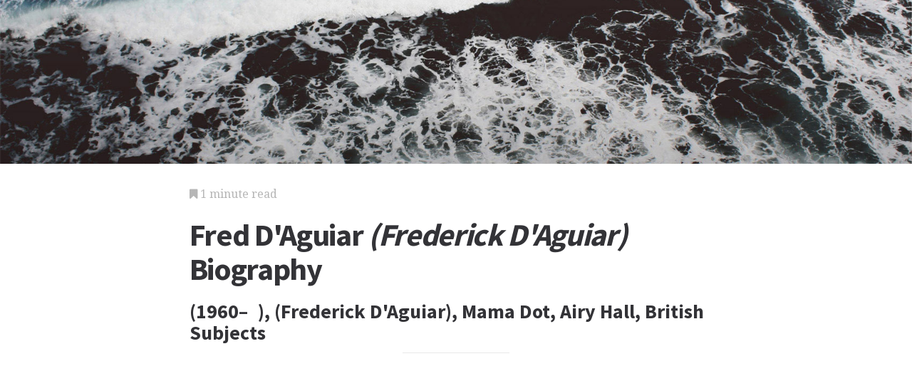

--- FILE ---
content_type: text/html; charset=utf-8
request_url: https://www.jrank.org/literature/pages/3737/Fred-D'Aguiar-(Frederick-D'Aguiar).html
body_size: 2767
content:
<!DOCTYPE html>
<html lang="en">
<head>
  <meta charset="utf-8">
  <meta http-equiv="X-UA-Compatible" content="IE=edge">
  <meta name="viewport" content="width=device-width, initial-scale=1">

  		<script async src="https://www.googletagmanager.com/gtag/js?id=UA-11085845-20"></script>
    <script>
      window.dataLayer = window.dataLayer || [];
      function gtag(){dataLayer.push(arguments);}
      gtag('js', new Date());

      gtag('config', 'UA-11085845-20');
    </script>

  		<script type="text/javascript">
    window.google_analytics_uacct = 'UA-11085845-20';
    </script>

  <!-- Start Quantcast tag -->
<script type="text/javascript">
  _qoptions={
    qacct:"p-cfEKOqUktSyFk"
  };

  (function(){
    var qc = document.createElement('script');
       qc.type = 'text/javascript';
       qc.async = true;
       qc.src = '//edge.quantserve.com/quant.js';
    (document.getElementsByTagName('head')[0]||document.getElementsByTagName('body')[0]).appendChild(qc);
  })();
</script>

<!-- Tynt Tracer -->
<script type="text/javascript">
  (function() {
    var ty = document.createElement('script'); ty.type = 'text/javascript';ty.async = true;
    ty.src = '//tcr.tynt.com/javascripts/Tracer.js?user=d1CwI4pPar3PzPacn9QLBk&amp;s=50&amp;st=1';
    (document.getElementsByTagName('head')[0] || document.getElementsByTagName('body')[0]).appendChild(ty);
  })();
</script>



		<title>
	  Fred D'Aguiar (Frederick D'Aguiar) Biography - (1960– ), (Frederick D'Aguiar), Mama Dot, Airy Hall, British Subjects - London, British, Novelist, and Poems
	  	   - JRank Articles
	  	</title>


  <link href="https://cdn.sitegen.netindustries.us/stylesheets/main.css" media="screen" rel="stylesheet" type="text/css" />
  <script src="https://cdn.sitegen.netindustries.us/javascripts/vendor/clipboard.min.js" type="text/javascript"></script>

  <!--[if lt IE 9]>
    <script src="https://cdn.sitegen.netindustries.us/javascripts/vendor/html5shiv.min.js" type="text/javascript"></script>
  <![endif]-->

  
      <meta property="og:title" content="Fred D&#39;Aguiar (Frederick D&#39;Aguiar) Biography - (1960– ), (Frederick D&#39;Aguiar), Mama Dot, Airy Hall, British Subjects" />
    <meta property="fb:admins" content="591230573,502704893" />
  
  <script async src="https://pagead2.googlesyndication.com/pagead/js/adsbygoogle.js?client=ca-pub-4803409109489353" crossorigin="anonymous"></script>

  </head>
<body id="page">
  <header class="hero-image" style='background-image: url(https://cdn.sitegen.netindustries.us/images/header_bg.jpg); left: 0px;'>
  </header>

  <main class="container ">
    <div class="row">
      <div class="col-xs-12 single-content">
        

<p class="meta">
  <i class="fa fa-bookmark"></i>
  1 minute read
</p>

<section>
  <h1>Fred D'Aguiar <em class="vg">(Frederick D'Aguiar)</em> Biography</h1>
  
    <h2>(1960– ), (Frederick D'Aguiar), Mama Dot, Airy Hall, British Subjects</h2>
  </section>




<!-- Article body -->
<div><hr class="ad_separator" />
<ins class="adsbygoogle"
     style="display:block; text-align:center;"
     data-ad-layout="in-article"
     data-ad-format="fluid"
     data-ad-client= "ca-pub-4803409109489353";
     data-ad-slot="1410035154"></ins>
<script>
     (adsbygoogle = window.adsbygoogle || []).push({});
</script>
<hr class="ad_separator" />
</div>
<div class="netind_article">
<p><span class="nat">British</span> <span class="occ">poet</span> and <span class="occ">novelist</span>, born in London of Guyanese parents. He spent his early years in Guyana, and returned to London in <span class="date"><span class="year">1972</span></span> where he trained as a psychiatric nurse; he also read English and Caribbean Studies at the University of Kent. D'Aguiar's poems are notable for their humane yet unsentimental humour, and mastery of the Creole dialect. <em class="work">Mama Dot</em> (<span class="date"><span class="year">1985</span></span>) and <em class="work">Airy Hall</em> (<span class="date"><span class="year">1989</span></span>) contain poems ranging widely in subject, including those which vividly recall his childhood, and family relations. Based on his own grandmother, &lsquo;Mama Dot&rsquo; is an archetypal figure of ageless, matriarchal wisdom. A more recent collection is <em class="work">British Subjects</em> (<span class="date"><span class="year">1993</span></span>). His play <em class="work">A Jamaican Airman Foresees His Death</em> was staged at the Royal Court Theatre, London, in <span class="date"><span class="year">1991</span></span>; inspired by <span class="name"><span class="reference"><a href="/literature/pages/6287/Jack-B-Yeats-(Jack-Butler-Yeats).html">Yeats</a></span></span>, it celebrates the West Indian contribution to the British Second World War effort. <em class="work">The Longest Memory</em> (<span class="date"><span class="year">1994</span></span>), his first novel, uses a series of dramatic monologues to create a compound picture of the culture of slavery on a Virginia plantation <em>circa</em> <span class="date"><span class="year">1800</span></span>. <em class="work">Dear Future</em> (<span class="date"><span class="year">1996</span></span>) confirmed D'Aguiar as a novelist of strength and originality.</p>
<div>
<hr class="ad_separator">
<ins class="adsbygoogle" data-ad-layout="in-article" data-ad-slot="1410035154" data-ad-client="ca-pub-4803409109489353" data-ad-format="fluid" style="display:block; text-align:center;"></ins>
<script>
     (adsbygoogle = window.adsbygoogle || []).push({});
</script>
<hr class="ad_separator">
</div>
</div>

<h2>Additional topics</h2>
<ul>
        <li><a href="http://www.jrank.org/literature/pages/3736/Dada.html">Dada</a></li>
  
  
      <li><a href="//www.jrank.org/">Other Free Encyclopedias</a></li>
    </ul>

<section>
      <p><a href="http://www.jrank.org/literature/">Literature Reference: American Literature, English Literature, Classics & Modern Fiction</a><i class="link-spacer"></i><a href="http://www.jrank.org/literature/collection/395/Encyclopedia-Literature-Cwmfelinfach-C-omv-l-nvah-Monmouthshire-Walter-de-la-Mare-Biography.html" rel="nofollow">Encyclopedia of Literature: Cwmfelinfach (Cŏomvĕlĭnvahχ) Monmouthshire to Walter de la Mare Biography</a></p>
  </section>


        
        <div class="jrank_search">      <form action="//www.jrank.org/api/search/v2" method="get">
      <input id="key" name="key" type="hidden" value="c4144df599b810872ecf2fae5d11a923d148fa13" />
      <div class="form-group">
  			<input class="form-control" type="text" name="q" value="" placeholder="Search content..."/>
  		</div>
  		<div class="form-group">
  			<input class="btn btn-default" type="submit" value="Search"/>
      </div>
      </form>
</div>
      </div>
    </div>
  </main>

  <footer class="single">
    <div class="container">
      <div class="row">
        <div class="col-xs-12 col-sm-8">
          <div class="category-list">
            <p>
              Copyright &copy; 2025 Web Solutions LLC.
                              and its Licensors
                            <i class="link-spacer"></i>
              All Rights Reserved
              <br/>
              <a href="http://www.jrank.org/literature/about/terms" rel="nofollow">Terms of Use</a>
            </p>
          </div>
        </div>
        <div class="col-xs-12 col-sm-4">
          <div class="social">
            <p>Share this article</a>
            <div class="social-links">
              <button class="clip social-icon btn-link" data-clipboard-text="http://www.jrank.org/literature/pages/3737/Fred-D'Aguiar-(Frederick-D'Aguiar).html"><i class="fa fa-chain"></i></button>
              <a class="social-icon" href="https://twitter.com/intent/tweet" data-platform="twitter" data-hashtags="TIL" data-url="http://www.jrank.org/literature/pages/3737/Fred-D'Aguiar-(Frederick-D'Aguiar).html" data-show-count="false"><i class="fa fa-twitter"></i></a>
              <a class="social-icon" href="https://www.facebook.com/sharer/sharer.php?sdk=joey&u=http://www.jrank.org/literature/pages/3737/Fred-D'Aguiar-(Frederick-D'Aguiar).html&display=popup&ref=plugin&src=share_button" data-platform="facebook" onclick="return !window.open(this.href, 'Facebook', 'width=640,height=580');"><i class="fa fa-facebook-official"></i></a>
            </div>
          </div>
        </div>
      </div>
    </div>
  </footer>

	
  <script>new ClipboardJS('.clip');</script>
  <script async src="https://platform.twitter.com/widgets.js" charset="utf-8"></script>
</body>
</html>


--- FILE ---
content_type: text/html; charset=utf-8
request_url: https://www.google.com/recaptcha/api2/aframe
body_size: 266
content:
<!DOCTYPE HTML><html><head><meta http-equiv="content-type" content="text/html; charset=UTF-8"></head><body><script nonce="96Mu4l_m52ViPV0cPHJbVQ">/** Anti-fraud and anti-abuse applications only. See google.com/recaptcha */ try{var clients={'sodar':'https://pagead2.googlesyndication.com/pagead/sodar?'};window.addEventListener("message",function(a){try{if(a.source===window.parent){var b=JSON.parse(a.data);var c=clients[b['id']];if(c){var d=document.createElement('img');d.src=c+b['params']+'&rc='+(localStorage.getItem("rc::a")?sessionStorage.getItem("rc::b"):"");window.document.body.appendChild(d);sessionStorage.setItem("rc::e",parseInt(sessionStorage.getItem("rc::e")||0)+1);localStorage.setItem("rc::h",'1768710094040');}}}catch(b){}});window.parent.postMessage("_grecaptcha_ready", "*");}catch(b){}</script></body></html>